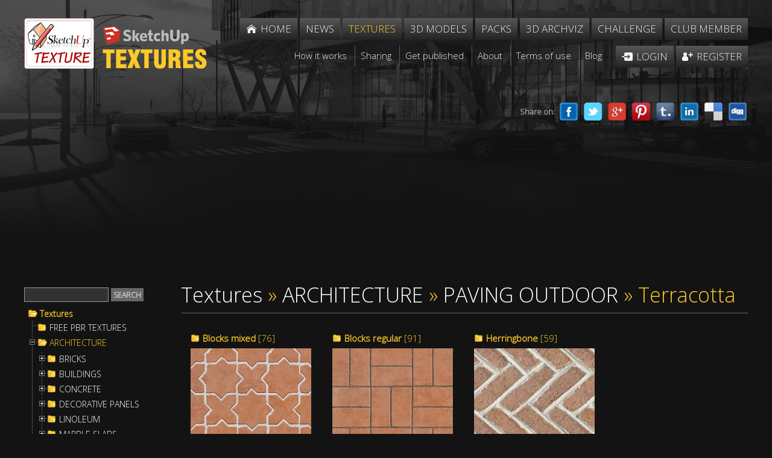

--- FILE ---
content_type: text/html; charset=utf-8
request_url: https://www.google.com/recaptcha/api2/aframe
body_size: 267
content:
<!DOCTYPE HTML><html><head><meta http-equiv="content-type" content="text/html; charset=UTF-8"></head><body><script nonce="dkzhQTvaLTG5KooEKbKxuQ">/** Anti-fraud and anti-abuse applications only. See google.com/recaptcha */ try{var clients={'sodar':'https://pagead2.googlesyndication.com/pagead/sodar?'};window.addEventListener("message",function(a){try{if(a.source===window.parent){var b=JSON.parse(a.data);var c=clients[b['id']];if(c){var d=document.createElement('img');d.src=c+b['params']+'&rc='+(localStorage.getItem("rc::a")?sessionStorage.getItem("rc::b"):"");window.document.body.appendChild(d);sessionStorage.setItem("rc::e",parseInt(sessionStorage.getItem("rc::e")||0)+1);localStorage.setItem("rc::h",'1769339653757');}}}catch(b){}});window.parent.postMessage("_grecaptcha_ready", "*");}catch(b){}</script></body></html>